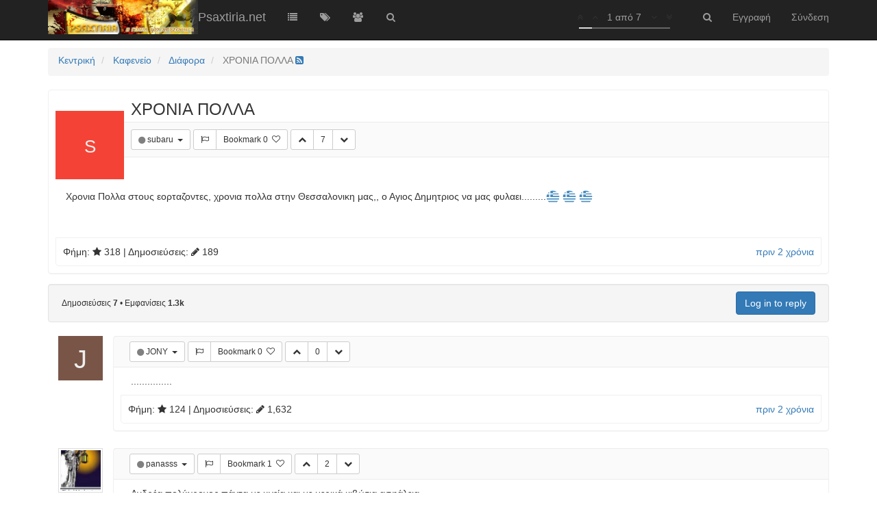

--- FILE ---
content_type: text/html; charset=utf-8
request_url: http://www.psaxtiria.net/topic/17438/%CF%87%CF%81%CE%BF%CE%BD%CE%B9%CE%B1-%CF%80%CE%BF%CE%BB%CE%BB%CE%B1
body_size: 9364
content:
<!DOCTYPE html>
<html lang="el">
<head>
	<title>ΧΡΟΝΙΑ  ΠΟΛΛΑ | Psaxtiria.net</title>
		<meta name="viewport" content="width=device-width, initial-scale=1.0, user-scalable=no" />
	
	<meta name="content-type" content="text/html; charset=UTF-8" />
	
	<meta name="apple-mobile-web-app-capable" content="yes" />
	
	<meta name="mobile-web-app-capable" content="yes" />
	
	<meta property="og:site_name" content="Psaxtiria.net" />
	
	<meta name="keywords" />
	
	<meta name="msapplication-badge" content="frequency=30; polling-uri=http://www.psaxtiria.net/sitemap.xml" />
	
	<meta name="msapplication-square150x150logo" content="/uploads/system/site-logo.png" />
	
	<meta name="title" content="ΧΡΟΝΙΑ  ΠΟΛΛΑ" />
	
	<meta name="description" content="Χρονια  Πολλα  στους  εορταζοντες, χρονια  πολλα  στην  Θεσσαλονικη  μας,, ο  Αγιος  Δημητριος  να  μας  φυλαει.........   " />
	
	<meta property="og:title" content="ΧΡΟΝΙΑ  ΠΟΛΛΑ" />
	
	<meta property="og:description" content="Χρονια  Πολλα  στους  εορταζοντες, χρονια  πολλα  στην  Θεσσαλονικη  μας,, ο  Αγιος  Δημητριος  να  μας  φυλαει.........   " />
	
	<meta property="og:type" content="article" />
	
	<meta property="og:url" content="http://www.psaxtiria.net/topic/17438/χρονια-πολλα" />
	
	<meta property="og:image" content="http://www.psaxtiria.net/uploads/system/site-logo.png" />
	
	<meta property="og:image:url" content="http://www.psaxtiria.net/uploads/system/site-logo.png" />
	
	<meta property="article:published_time" content="2023-10-26T06:31:46.739Z" />
	
	<meta property="article:modified_time" content="2023-12-06T15:08:19.802Z" />
	
	<meta property="article:section" content="Διάφορα" />
	<link rel="stylesheet" type="text/css" href="/stylesheet.css?ff3d87c0-d7fb-45c2-acda-26ff686198d0" />
	
		<link rel="icon" type="image/x-icon" href="/favicon.ico?ff3d87c0-d7fb-45c2-acda-26ff686198d0" />
	
	<link rel="manifest" href="/manifest.json" />
	
	<link rel="stylesheet" href="/plugins/nodebb-plugin-markdown/styles/railscasts.css" />
	
	<link rel="alternate" type="application/rss+xml" href="http://www.psaxtiria.net/topic/17438.rss" />
	
	<link rel="up" href="http://www.psaxtiria.net/category/52/διάφορα" />

	<!--[if lt IE 9]>
  		<script src="//cdnjs.cloudflare.com/ajax/libs/es5-shim/2.3.0/es5-shim.min.js"></script>
  		<script src="//cdnjs.cloudflare.com/ajax/libs/html5shiv/3.7/html5shiv.min.js"></script>
  		<script src="//cdnjs.cloudflare.com/ajax/libs/respond.js/1.4.2/respond.min.js"></script>
  		<script>__lt_ie_9__ = 1;</script>
	<![endif]-->

	<script>
		var RELATIVE_PATH = "";
		var config = JSON.parse('{"relative_path":"","version":"1.1.0","siteTitle":"Psaxtiria.net","browserTitle":"Psaxtiria.net","titleLayout":"&#123;pageTitle&#125; | &#123;browserTitle&#125;","showSiteTitle":true,"minimumTitleLength":"3","maximumTitleLength":"255","minimumPostLength":"8","maximumPostLength":"32767","minimumTagsPerTopic":0,"maximumTagsPerTopic":5,"minimumTagLength":3,"maximumTagLength":15,"hasImageUploadPlugin":false,"useOutgoingLinksPage":false,"allowGuestSearching":false,"allowGuestUserSearching":false,"allowGuestHandles":true,"allowFileUploads":true,"allowTopicsThumbnail":true,"usePagination":true,"disableChat":false,"socketioTransports":["polling","websocket"],"websocketAddress":"","maxReconnectionAttempts":5,"reconnectionDelay":1500,"topicsPerPage":"20","postsPerPage":"20","maximumFileSize":"7000","theme:id":"nodebb-theme-vanilla","theme:src":"","defaultLang":"el","userLang":"el","loggedIn":false,"cache-buster":"ff3d87c0-d7fb-45c2-acda-26ff686198d0","requireEmailConfirmation":false,"topicPostSort":"oldest_to_newest","categoryTopicSort":"oldest_to_newest","csrf_token":"NgmCybPr-gzlb4VscG2OnP2iCIhDPJiq7SCQ","searchEnabled":true,"bootswatchSkin":"default","composer-default":{},"markdown":{"highlight":1,"theme":"railscasts.css"}}');
		var app = {
			template: "topic",
			user: JSON.parse('{"uid":0,"username":"Επισκέπτης","userslug":"","email":"","picture":"","status":"offline","banned":false,"reputation":0,"email:confirmed":false,"isAdmin":false,"isGlobalMod":false}')
		};
	</script>
	<script src="/nodebb.min.js?ff3d87c0-d7fb-45c2-acda-26ff686198d0"></script>
<script>
	require.config({
		baseUrl: "/src/modules",
		waitSeconds: 3,
		urlArgs: "ff3d87c0-d7fb-45c2-acda-26ff686198d0",
		paths: {
			'forum': '../client',
			'admin': '../admin',
			'vendor': '../../vendor',
			'plugins': '../../plugins'
		}
	});
</script>

	
	
	
	
</head>

<body class="page-topic page-topic-17438 page-topic-%cf%87%cf%81%ce%bf%ce%bd%ce%b9%ce%b1-%cf%80%ce%bf%ce%bb%ce%bb%ce%b1">
	<div class="navbar navbar-inverse navbar-fixed-top header" role="navigation" id="header-menu" component="navbar">
		<div class="container">
			<div class="navbar-header">
				<button type="button" class="navbar-toggle" data-toggle="collapse" data-target=".navbar-collapse">
					<span class="icon-bar"></span>
					<span class="icon-bar"></span>
					<span class="icon-bar"></span>
				</button>
				<div>
					<a href="/">
						<img alt="" class=" forum-logo" src="/uploads/system/site-logo.png" />
					</a>
										<a href="/">
						<h1 class="navbar-brand forum-title">Psaxtiria.net</h1>
					</a>

					<div component="navbar/title" class="visible-xs">
						<span></span>
					</div>
				</div>
			</div>

			<div class="navbar-collapse collapse navbar-ex1-collapse" id="nav-dropdown">
								<ul id="main-nav" class="nav navbar-nav pull-left">
															<li class="">
						<a href="/categories" title="Categories" id="">
														<i class="fa fa-fw fa-list"></i>

														<span class="visible-xs-inline">Categories</span>
						</a>
					</li>
									
									
														<li class="">
						<a href="/tags" title="Ετικέτες" id="">
														<i class="fa fa-fw fa-tags"></i>

														<span class="visible-xs-inline">Ετικέτες</span>
						</a>
					</li>
									
									
														<li class="">
						<a href="/groups" title="Groups" id="">
														<i class="fa fa-fw fa-group"></i>

														<span class="visible-xs-inline">Groups</span>
						</a>
					</li>
									
														<li class="">
						<a href="/search" title="Αναζήτηση" id="">
														<i class="fa fa-fw fa-search"></i>

														<span class="visible-xs-inline">Αναζήτηση</span>
						</a>
					</li>
				</ul>

								<ul id="logged-out-menu" class="nav navbar-nav navbar-right pull-right">
										<li>
						<a href="/register">
							<i class="fa fa-pencil visible-xs-inline"></i>
							<span>Εγγραφή</span>
						</a>
					</li>
					<li>
						<a href="/login">
							<i class="fa fa-sign-in visible-xs-inline"></i>
							<span>Σύνδεση</span>
						</a>
					</li>
				</ul>
								<ul class="nav navbar-nav navbar-right">
					<li>
						<form id="search-form" class="navbar-form navbar-right hidden-xs" role="search" method="GET" action="">
							<button id="search-button" type="button" class="btn btn-link"><i class="fa fa-search fa-fw" title="Αναζήτηση"></i></button>
							<div class="hidden" id="search-fields">
								<div class="form-group">
									<input type="text" class="form-control" placeholder="Αναζήτηση" name="query" value="">
									<a href="#"><i class="fa fa-gears fa-fw advanced-search-link"></i></a>
								</div>
								<button type="submit" class="btn btn-default hide">Αναζήτηση</button>
							</div>
						</form>
					</li>
				</ul>

				<ul class="nav navbar-nav navbar-right pull-right">
					<li>
						<a href="#" id="reconnect" class="hide" title="Connection to Psaxtiria.net has been lost, attempting to reconnect...">
							<i class="fa fa-check"></i>
						</a>
					</li>
				</ul>

				<ul class="nav navbar-nav navbar-right pagination-block visible-lg visible-md">
					<li class="dropdown">
						<i class="fa fa-angle-double-up pointer fa-fw pagetop"></i>
						<i class="fa fa-angle-up pointer fa-fw pageup"></i>

						<a href="#" class="dropdown-toggle" data-toggle="dropdown">
							<span class="pagination-text"></span>
						</a>

						<i class="fa fa-angle-down pointer fa-fw pagedown"></i>
						<i class="fa fa-angle-double-down pointer fa-fw pagebottom"></i>

						<div class="progress-container">
							<div class="progress-bar"></div>
						</div>

						<ul class="dropdown-menu" role="menu">
  							<input type="text" class="form-control" id="indexInput" placeholder="Εισαγωγή Σελίδας">
  						</ul>
					</li>
				</ul>

				<div class="header-topic-title hidden-xs">
					<span></span>
				</div>
			</div>

		</div>
	</div>
	<div class="container" id="content" component="content">
	<noscript>
		<div class="alert alert-danger">
			<p>
				Your browser does not seem to support JavaScript. As a result, your viewing experience will be diminished, and you have been placed in <strong>read-only mode</strong>.
			</p>
			<p>
				Please download a browser that supports JavaScript, or enable it if it's disabled (i.e. NoScript).
			</p>
		</div>
	</noscript><div class="topic">
<ol class="breadcrumb">
		<li itemscope="itemscope" itemtype="http://data-vocabulary.org/Breadcrumb" >
		<a href="/" itemprop="url">
			<span itemprop="title">
				Κεντρική
				
			</span>
		</a>
	</li>
	<li itemscope="itemscope" itemtype="http://data-vocabulary.org/Breadcrumb" >
		<a href="/category/25/καφενείο" itemprop="url">
			<span itemprop="title">
				Καφενείο
				
			</span>
		</a>
	</li>
	<li itemscope="itemscope" itemtype="http://data-vocabulary.org/Breadcrumb" >
		<a href="/category/52/διάφορα" itemprop="url">
			<span itemprop="title">
				Διάφορα
				
			</span>
		</a>
	</li>
	<li component="breadcrumb/current" itemscope="itemscope" itemtype="http://data-vocabulary.org/Breadcrumb" class="active">
		
			<span itemprop="title">
				ΧΡΟΝΙΑ  ΠΟΛΛΑ
												<a target="_blank" href="/topic/17438.rss"><i class="fa fa-rss-square"></i></a>
			</span>
		
	</li>
</ol>


	<div component="topic/deleted/message" class="alert alert-warning hidden">Το θέμα αυτό έχει διαγραφεί. Μόνο οι χρήστες με δικαιώματα διαχειριστή θεμάτων μπορούν να το δουν.</div>

	<ul component="topic" id="post-container" class="posts" data-tid="17438" data-cid="52">
					<li component="post" class="post-row "data-index="0" data-pid="346344" data-uid="3332" data-timestamp="1698301906762" data-username="subaru" data-userslug="subaru" itemscope itemtype="http://schema.org/Comment">
				<a component="post/anchor" data-index="0" name="0"></a>

				<meta itemprop="datePublished" content="">
				<meta itemprop="dateModified" content="">

				<div class="col-md-1 profile-image-block hidden-xs hidden-sm sub-post">
					<a href="/user/subaru">
												<div class="user-icon" style="background-color: #f44336;">S</div>
						
					</a>



				</div>

				<div class="col-md-11 panel panel-default post-block topic-item">

					<a class="main-post avatar" href="/user/subaru">
												<div class="user-icon" style="background-color: #f44336;">S</div>
					</a>
					<h3 class="main-post">
						<p component="post/header" class="topic-title" itemprop="name"><i class="fa fa-thumb-tack hidden"></i> <i class="fa fa-lock hidden"></i> <span component="topic/title">ΧΡΟΝΙΑ  ΠΟΛΛΑ</span></p>
					</h3>

					<div class="topic-buttons">

						<div class="btn-group">

							<button class="btn btn-sm btn-default dropdown-toggle" data-toggle="dropdown" type="button" title="Δημοσιεύτηκε από τον/την subaru">
								<i component="user/status" class="fa fa-circle status offline" title="Εκτός Σύνδεσης"></i>
								<span class="visible-xs-inline">
																		<div class="user-icon" style="background-color: #f44336;">S</div>
								</span>
								<span href="/user/subaru" itemprop="author" data-username="subaru" data-uid="3332">subaru&nbsp;</span>
								<span class="caret"></span>
							</button>

						    <ul class="dropdown-menu">
								<li><a href="/user/subaru"><i class="fa fa-user"></i> Προφίλ</a></li>
								
						    </ul>
						</div>


						<div class="btn-group">
														<button component="post/flag" class="btn btn-sm btn-default" type="button" title="Επισήμανση αυτής της δημοσίευσης για συντονισμό"><i class="fa fa-flag-o"></i></button>
							<button component="post/favourite" data-favourited="false" class="favourite favourite-tooltip btn btn-sm btn-default " type="button">
								<span class="favourite-text">Bookmark</span>
								<span component="post/favourite-count" class="favouriteCount" data-favourites="0">0</span>&nbsp;

								<i component="post/favourite/on" class="fa fa-heart hidden"></i>
								<i component="post/favourite/off" class="fa fa-heart-o "></i>
							</button>
						</div>

												<div class="btn-group">
							<button component="post/upvote" class="upvote btn btn-sm btn-default ">
								<i class="fa fa-chevron-up"></i>
							</button>
							<button component="post/vote-count" class="votes btn btn-sm btn-default" data-votes="7">7</button>
														<button component="post/downvote" class="downvote btn btn-sm btn-default ">
								<i class="fa fa-chevron-down"></i>
							</button>
						</div>

						

<div class="pull-right">
	<div component="post/tools" class="dropdown moderator-tools hidden">
		<button title="Εργαλεία" class="btn btn-sm btn-default" data-toggle="dropdown" href="#"><i class="fa fa-gear"></i></button>
		<ul class="dropdown-menu dropdown-menu-right" role="menu"></ul>
	</div>
</div>
					</div>

					<div component="post/content" class="post-content" itemprop="text"><p>Χρονια  Πολλα  στους  εορταζοντες, χρονια  πολλα  στην  Θεσσαλονικη  μας,, ο  Αγιος  Δημητριος  να  μας  φυλαει.........<img src="http://www.psaxtiria.net/plugins/nodebb-plugin-emoji-one/static/images/1f1ec-1f1f7.svg" class="not-responsive emoji emoji-parsed" data-set-id="emoji-one" data-emoji-id="flag_gr" alt=":flag_gr:" title="flag_gr" /> <img src="http://www.psaxtiria.net/plugins/nodebb-plugin-emoji-one/static/images/1f1ec-1f1f7.svg" class="not-responsive emoji emoji-parsed" data-set-id="emoji-one" data-emoji-id="flag_gr" alt=":flag_gr:" title="flag_gr" /> <img src="http://www.psaxtiria.net/plugins/nodebb-plugin-emoji-one/static/images/1f1ec-1f1f7.svg" class="not-responsive emoji emoji-parsed" data-set-id="emoji-one" data-emoji-id="flag_gr" alt=":flag_gr:" title="flag_gr" /></p>
</div>
					

					<div class="post-info">
						<span class="pull-right">
							<a class="permalink" href="/post/346344"><span class="timeago" title="2023-10-26T06:31:46.762Z"></span></a>

							<span component="post/editor" class=" hidden">| <strong><a href="/user">last edited by </a></strong> <span class="timeago" title=""></span></span>
						</span>
						<span class="pull-left">
							Φήμη: <i class='fa fa-star'></i> <span component="user/reputation" data-reputation="318" data-uid="3332" class='formatted-number reputation'>318</span>&nbsp;|&nbsp;Δημοσιεύσεις: <i class='fa fa-pencil'></i> <span class='formatted-number' component="user/postcount" data-uid="3332" data-postcount="189">189</span>
							
						</span>
						<div style="clear:both;"></div>
					</div>
				</div>
				<div style="clear:both;"></div>
								<div class="post-bar-placeholder"></div>
			</li>
				<li component="post" class="post-row "data-index="1" data-pid="346378" data-uid="2929" data-timestamp="1698487332037" data-username="JONY" data-userslug="jony" itemscope itemtype="http://schema.org/Comment">
				<a component="post/anchor" data-index="1" name="1"></a>

				<meta itemprop="datePublished" content="">
				<meta itemprop="dateModified" content="">

				<div class="col-md-1 profile-image-block hidden-xs hidden-sm sub-post">
					<a href="/user/jony">
												<div class="user-icon" style="background-color: #795548;">J</div>
						
					</a>



				</div>

				<div class="col-md-11 panel panel-default post-block topic-item">

					<a class="main-post avatar" href="/user/jony">
												<div class="user-icon" style="background-color: #795548;">J</div>
					</a>
					<h3 class="main-post">
						<p component="post/header" class="topic-title" itemprop="name"><i class="fa fa-thumb-tack hidden"></i> <i class="fa fa-lock hidden"></i> <span component="topic/title">ΧΡΟΝΙΑ  ΠΟΛΛΑ</span></p>
					</h3>

					<div class="topic-buttons">

						<div class="btn-group">

							<button class="btn btn-sm btn-default dropdown-toggle" data-toggle="dropdown" type="button" title="Δημοσιεύτηκε από τον/την JONY">
								<i component="user/status" class="fa fa-circle status offline" title="Εκτός Σύνδεσης"></i>
								<span class="visible-xs-inline">
																		<div class="user-icon" style="background-color: #795548;">J</div>
								</span>
								<span href="/user/jony" itemprop="author" data-username="JONY" data-uid="2929">JONY&nbsp;</span>
								<span class="caret"></span>
							</button>

						    <ul class="dropdown-menu">
								<li><a href="/user/jony"><i class="fa fa-user"></i> Προφίλ</a></li>
								
						    </ul>
						</div>


						<div class="btn-group">
														<button component="post/flag" class="btn btn-sm btn-default" type="button" title="Επισήμανση αυτής της δημοσίευσης για συντονισμό"><i class="fa fa-flag-o"></i></button>
							<button component="post/favourite" data-favourited="false" class="favourite favourite-tooltip btn btn-sm btn-default " type="button">
								<span class="favourite-text">Bookmark</span>
								<span component="post/favourite-count" class="favouriteCount" data-favourites="0">0</span>&nbsp;

								<i component="post/favourite/on" class="fa fa-heart hidden"></i>
								<i component="post/favourite/off" class="fa fa-heart-o "></i>
							</button>
						</div>

												<div class="btn-group">
							<button component="post/upvote" class="upvote btn btn-sm btn-default ">
								<i class="fa fa-chevron-up"></i>
							</button>
							<button component="post/vote-count" class="votes btn btn-sm btn-default" data-votes="0">0</button>
														<button component="post/downvote" class="downvote btn btn-sm btn-default ">
								<i class="fa fa-chevron-down"></i>
							</button>
						</div>

						

<div class="pull-right">
	<div component="post/tools" class="dropdown moderator-tools hidden">
		<button title="Εργαλεία" class="btn btn-sm btn-default" data-toggle="dropdown" href="#"><i class="fa fa-gear"></i></button>
		<ul class="dropdown-menu dropdown-menu-right" role="menu"></ul>
	</div>
</div>
					</div>

					<div component="post/content" class="post-content" itemprop="text"><p>...............</p>
</div>
					

					<div class="post-info">
						<span class="pull-right">
							<a class="permalink" href="/post/346378"><span class="timeago" title="2023-10-28T10:02:12.037Z"></span></a>

							<span component="post/editor" class=" hidden">| <strong><a href="/user">last edited by </a></strong> <span class="timeago" title=""></span></span>
						</span>
						<span class="pull-left">
							Φήμη: <i class='fa fa-star'></i> <span component="user/reputation" data-reputation="124" data-uid="2929" class='formatted-number reputation'>124</span>&nbsp;|&nbsp;Δημοσιεύσεις: <i class='fa fa-pencil'></i> <span class='formatted-number' component="user/postcount" data-uid="2929" data-postcount="1632">1632</span>
							
						</span>
						<div style="clear:both;"></div>
					</div>
				</div>
				<div style="clear:both;"></div>
				
			</li>
				<li component="post" class="post-row "data-index="2" data-pid="346691" data-uid="94" data-timestamp="1701362755792" data-username="panasss" data-userslug="panasss" itemscope itemtype="http://schema.org/Comment">
				<a component="post/anchor" data-index="2" name="2"></a>

				<meta itemprop="datePublished" content="">
				<meta itemprop="dateModified" content="">

				<div class="col-md-1 profile-image-block hidden-xs hidden-sm sub-post">
					<a href="/user/panasss">
												<img itemprop="image" component="user/picture" data-uid="94" src="/uploads/profile/94-profileimg.jpg" align="left" class="img-thumbnail" />
						
					</a>

<a href="/groups/global-moderators"><small class="label group-label inline-block" style="background-color: #000000;">Global Moderator</small></a>

				</div>

				<div class="col-md-11 panel panel-default post-block topic-item">

					<a class="main-post avatar" href="/user/panasss">
												<img itemprop="image" component="user/picture" data-uid="94" src="/uploads/profile/94-profileimg.jpg" align="left" class="img-thumbnail" />
					</a>
					<h3 class="main-post">
						<p component="post/header" class="topic-title" itemprop="name"><i class="fa fa-thumb-tack hidden"></i> <i class="fa fa-lock hidden"></i> <span component="topic/title">ΧΡΟΝΙΑ  ΠΟΛΛΑ</span></p>
					</h3>

					<div class="topic-buttons">

						<div class="btn-group">

							<button class="btn btn-sm btn-default dropdown-toggle" data-toggle="dropdown" type="button" title="Δημοσιεύτηκε από τον/την panasss">
								<i component="user/status" class="fa fa-circle status offline" title="Εκτός Σύνδεσης"></i>
								<span class="visible-xs-inline">
																		<img class="" component="user/picture" data-uid="94" src="/uploads/profile/94-profileimg.jpg" width=18 height=18 />
								</span>
								<span href="/user/panasss" itemprop="author" data-username="panasss" data-uid="94">panasss&nbsp;</span>
								<span class="caret"></span>
							</button>

						    <ul class="dropdown-menu">
								<li><a href="/user/panasss"><i class="fa fa-user"></i> Προφίλ</a></li>
								
						    </ul>
						</div>


						<div class="btn-group">
														<button component="post/flag" class="btn btn-sm btn-default" type="button" title="Επισήμανση αυτής της δημοσίευσης για συντονισμό"><i class="fa fa-flag-o"></i></button>
							<button component="post/favourite" data-favourited="false" class="favourite favourite-tooltip btn btn-sm btn-default " type="button">
								<span class="favourite-text">Bookmark</span>
								<span component="post/favourite-count" class="favouriteCount" data-favourites="1">1</span>&nbsp;

								<i component="post/favourite/on" class="fa fa-heart hidden"></i>
								<i component="post/favourite/off" class="fa fa-heart-o "></i>
							</button>
						</div>

												<div class="btn-group">
							<button component="post/upvote" class="upvote btn btn-sm btn-default ">
								<i class="fa fa-chevron-up"></i>
							</button>
							<button component="post/vote-count" class="votes btn btn-sm btn-default" data-votes="2">2</button>
														<button component="post/downvote" class="downvote btn btn-sm btn-default ">
								<i class="fa fa-chevron-down"></i>
							</button>
						</div>

						

<div class="pull-right">
	<div component="post/tools" class="dropdown moderator-tools hidden">
		<button title="Εργαλεία" class="btn btn-sm btn-default" data-toggle="dropdown" href="#"><i class="fa fa-gear"></i></button>
		<ul class="dropdown-menu dropdown-menu-right" role="menu"></ul>
	</div>
</div>
					</div>

					<div component="post/content" class="post-content" itemprop="text"><p>Ανδρέα πολύχρονος πάντα με υγεία και με μερικά κιβώτια ασφάλεια<br />
για να καλό περνάς στα γεράματα</p>
</div>
										<div class="post-signature"><p>Όταν είσαι γεννημένος να στηρίζεσαι σε δεκανίκια<br />
Πάντα με δανεικές υπογραφές θα υπογράφεις!!!</p>
</div>

					<div class="post-info">
						<span class="pull-right">
							<a class="permalink" href="/post/346691"><span class="timeago" title="2023-11-30T16:45:55.792Z"></span></a>

							<span component="post/editor" class=" hidden">| <strong><a href="/user">last edited by </a></strong> <span class="timeago" title=""></span></span>
						</span>
						<span class="pull-left">
							Φήμη: <i class='fa fa-star'></i> <span component="user/reputation" data-reputation="4160" data-uid="94" class='formatted-number reputation'>4160</span>&nbsp;|&nbsp;Δημοσιεύσεις: <i class='fa fa-pencil'></i> <span class='formatted-number' component="user/postcount" data-uid="94" data-postcount="9483">9483</span>
							
						</span>
						<div style="clear:both;"></div>
					</div>
				</div>
				<div style="clear:both;"></div>
				
			</li>
				<li component="post" class="post-row "data-index="3" data-pid="346693" data-uid="11" data-timestamp="1701363875155" data-username="fisher" data-userslug="fisher" itemscope itemtype="http://schema.org/Comment">
				<a component="post/anchor" data-index="3" name="3"></a>

				<meta itemprop="datePublished" content="">
				<meta itemprop="dateModified" content="">

				<div class="col-md-1 profile-image-block hidden-xs hidden-sm sub-post">
					<a href="/user/fisher">
												<img itemprop="image" component="user/picture" data-uid="11" src="/uploads/_imported_profiles/avatar21_3.gif" align="left" class="img-thumbnail" />
						
					</a>



				</div>

				<div class="col-md-11 panel panel-default post-block topic-item">

					<a class="main-post avatar" href="/user/fisher">
												<img itemprop="image" component="user/picture" data-uid="11" src="/uploads/_imported_profiles/avatar21_3.gif" align="left" class="img-thumbnail" />
					</a>
					<h3 class="main-post">
						<p component="post/header" class="topic-title" itemprop="name"><i class="fa fa-thumb-tack hidden"></i> <i class="fa fa-lock hidden"></i> <span component="topic/title">ΧΡΟΝΙΑ  ΠΟΛΛΑ</span></p>
					</h3>

					<div class="topic-buttons">

						<div class="btn-group">

							<button class="btn btn-sm btn-default dropdown-toggle" data-toggle="dropdown" type="button" title="Δημοσιεύτηκε από τον/την fisher">
								<i component="user/status" class="fa fa-circle status offline" title="Εκτός Σύνδεσης"></i>
								<span class="visible-xs-inline">
																		<img class="" component="user/picture" data-uid="11" src="/uploads/_imported_profiles/avatar21_3.gif" width=18 height=18 />
								</span>
								<span href="/user/fisher" itemprop="author" data-username="fisher" data-uid="11">fisher&nbsp;</span>
								<span class="caret"></span>
							</button>

						    <ul class="dropdown-menu">
								<li><a href="/user/fisher"><i class="fa fa-user"></i> Προφίλ</a></li>
								
						    </ul>
						</div>


						<div class="btn-group">
														<button component="post/flag" class="btn btn-sm btn-default" type="button" title="Επισήμανση αυτής της δημοσίευσης για συντονισμό"><i class="fa fa-flag-o"></i></button>
							<button component="post/favourite" data-favourited="false" class="favourite favourite-tooltip btn btn-sm btn-default " type="button">
								<span class="favourite-text">Bookmark</span>
								<span component="post/favourite-count" class="favouriteCount" data-favourites="1">1</span>&nbsp;

								<i component="post/favourite/on" class="fa fa-heart hidden"></i>
								<i component="post/favourite/off" class="fa fa-heart-o "></i>
							</button>
						</div>

												<div class="btn-group">
							<button component="post/upvote" class="upvote btn btn-sm btn-default ">
								<i class="fa fa-chevron-up"></i>
							</button>
							<button component="post/vote-count" class="votes btn btn-sm btn-default" data-votes="3">3</button>
														<button component="post/downvote" class="downvote btn btn-sm btn-default ">
								<i class="fa fa-chevron-down"></i>
							</button>
						</div>

						

<div class="pull-right">
	<div component="post/tools" class="dropdown moderator-tools hidden">
		<button title="Εργαλεία" class="btn btn-sm btn-default" data-toggle="dropdown" href="#"><i class="fa fa-gear"></i></button>
		<ul class="dropdown-menu dropdown-menu-right" role="menu"></ul>
	</div>
</div>
					</div>

					<div component="post/content" class="post-content" itemprop="text"><p>Χρονια πολλα στους εορταζοντες!</p>
</div>
										<div class="post-signature"><p>Mark Twain — ‘Never argue with stupid people, they will drag you down to their level and then beat you with experience.’</p>
</div>

					<div class="post-info">
						<span class="pull-right">
							<a class="permalink" href="/post/346693"><span class="timeago" title="2023-11-30T17:04:35.155Z"></span></a>

							<span component="post/editor" class=" hidden">| <strong><a href="/user">last edited by </a></strong> <span class="timeago" title=""></span></span>
						</span>
						<span class="pull-left">
							Φήμη: <i class='fa fa-star'></i> <span component="user/reputation" data-reputation="714" data-uid="11" class='formatted-number reputation'>714</span>&nbsp;|&nbsp;Δημοσιεύσεις: <i class='fa fa-pencil'></i> <span class='formatted-number' component="user/postcount" data-uid="11" data-postcount="907">907</span>
							
						</span>
						<div style="clear:both;"></div>
					</div>
				</div>
				<div style="clear:both;"></div>
				
			</li>
				<li component="post" class="post-row "data-index="4" data-pid="346780" data-uid="94" data-timestamp="1701866131099" data-username="panasss" data-userslug="panasss" itemscope itemtype="http://schema.org/Comment">
				<a component="post/anchor" data-index="4" name="4"></a>

				<meta itemprop="datePublished" content="">
				<meta itemprop="dateModified" content="">

				<div class="col-md-1 profile-image-block hidden-xs hidden-sm sub-post">
					<a href="/user/panasss">
												<img itemprop="image" component="user/picture" data-uid="94" src="/uploads/profile/94-profileimg.jpg" align="left" class="img-thumbnail" />
						
					</a>

<a href="/groups/global-moderators"><small class="label group-label inline-block" style="background-color: #000000;">Global Moderator</small></a>

				</div>

				<div class="col-md-11 panel panel-default post-block topic-item">

					<a class="main-post avatar" href="/user/panasss">
												<img itemprop="image" component="user/picture" data-uid="94" src="/uploads/profile/94-profileimg.jpg" align="left" class="img-thumbnail" />
					</a>
					<h3 class="main-post">
						<p component="post/header" class="topic-title" itemprop="name"><i class="fa fa-thumb-tack hidden"></i> <i class="fa fa-lock hidden"></i> <span component="topic/title">ΧΡΟΝΙΑ  ΠΟΛΛΑ</span></p>
					</h3>

					<div class="topic-buttons">

						<div class="btn-group">

							<button class="btn btn-sm btn-default dropdown-toggle" data-toggle="dropdown" type="button" title="Δημοσιεύτηκε από τον/την panasss">
								<i component="user/status" class="fa fa-circle status offline" title="Εκτός Σύνδεσης"></i>
								<span class="visible-xs-inline">
																		<img class="" component="user/picture" data-uid="94" src="/uploads/profile/94-profileimg.jpg" width=18 height=18 />
								</span>
								<span href="/user/panasss" itemprop="author" data-username="panasss" data-uid="94">panasss&nbsp;</span>
								<span class="caret"></span>
							</button>

						    <ul class="dropdown-menu">
								<li><a href="/user/panasss"><i class="fa fa-user"></i> Προφίλ</a></li>
								
						    </ul>
						</div>


						<div class="btn-group">
														<button component="post/flag" class="btn btn-sm btn-default" type="button" title="Επισήμανση αυτής της δημοσίευσης για συντονισμό"><i class="fa fa-flag-o"></i></button>
							<button component="post/favourite" data-favourited="false" class="favourite favourite-tooltip btn btn-sm btn-default " type="button">
								<span class="favourite-text">Bookmark</span>
								<span component="post/favourite-count" class="favouriteCount" data-favourites="0">0</span>&nbsp;

								<i component="post/favourite/on" class="fa fa-heart hidden"></i>
								<i component="post/favourite/off" class="fa fa-heart-o "></i>
							</button>
						</div>

												<div class="btn-group">
							<button component="post/upvote" class="upvote btn btn-sm btn-default ">
								<i class="fa fa-chevron-up"></i>
							</button>
							<button component="post/vote-count" class="votes btn btn-sm btn-default" data-votes="1">1</button>
														<button component="post/downvote" class="downvote btn btn-sm btn-default ">
								<i class="fa fa-chevron-down"></i>
							</button>
						</div>

						

<div class="pull-right">
	<div component="post/tools" class="dropdown moderator-tools hidden">
		<button title="Εργαλεία" class="btn btn-sm btn-default" data-toggle="dropdown" href="#"><i class="fa fa-gear"></i></button>
		<ul class="dropdown-menu dropdown-menu-right" role="menu"></ul>
	</div>
</div>
					</div>

					<div component="post/content" class="post-content" itemprop="text"><p>Νίκη και Νίκο<br />
Χρόνια  πολλά σε όλους τους θαλασσομάχους της ζωής <img src="http://www.psaxtiria.net/plugins/nodebb-plugin-emoji-one/static/images/2757.svg" class="not-responsive emoji emoji-parsed" data-set-id="emoji-one" data-emoji-id="exclamation" alt="!!!" title="!!!" /></p>
</div>
										<div class="post-signature"><p>Όταν είσαι γεννημένος να στηρίζεσαι σε δεκανίκια<br />
Πάντα με δανεικές υπογραφές θα υπογράφεις!!!</p>
</div>

					<div class="post-info">
						<span class="pull-right">
							<a class="permalink" href="/post/346780"><span class="timeago" title="2023-12-06T12:35:31.099Z"></span></a>

							<span component="post/editor" class=" hidden">| <strong><a href="/user">last edited by </a></strong> <span class="timeago" title=""></span></span>
						</span>
						<span class="pull-left">
							Φήμη: <i class='fa fa-star'></i> <span component="user/reputation" data-reputation="4160" data-uid="94" class='formatted-number reputation'>4160</span>&nbsp;|&nbsp;Δημοσιεύσεις: <i class='fa fa-pencil'></i> <span class='formatted-number' component="user/postcount" data-uid="94" data-postcount="9483">9483</span>
							
						</span>
						<div style="clear:both;"></div>
					</div>
				</div>
				<div style="clear:both;"></div>
				
			</li>
				<li component="post" class="post-row "data-index="5" data-pid="346784" data-uid="3332" data-timestamp="1701874824537" data-username="subaru" data-userslug="subaru" itemscope itemtype="http://schema.org/Comment">
				<a component="post/anchor" data-index="5" name="5"></a>

				<meta itemprop="datePublished" content="">
				<meta itemprop="dateModified" content="">

				<div class="col-md-1 profile-image-block hidden-xs hidden-sm sub-post">
					<a href="/user/subaru">
												<div class="user-icon" style="background-color: #f44336;">S</div>
						
					</a>



				</div>

				<div class="col-md-11 panel panel-default post-block topic-item">

					<a class="main-post avatar" href="/user/subaru">
												<div class="user-icon" style="background-color: #f44336;">S</div>
					</a>
					<h3 class="main-post">
						<p component="post/header" class="topic-title" itemprop="name"><i class="fa fa-thumb-tack hidden"></i> <i class="fa fa-lock hidden"></i> <span component="topic/title">ΧΡΟΝΙΑ  ΠΟΛΛΑ</span></p>
					</h3>

					<div class="topic-buttons">

						<div class="btn-group">

							<button class="btn btn-sm btn-default dropdown-toggle" data-toggle="dropdown" type="button" title="Δημοσιεύτηκε από τον/την subaru">
								<i component="user/status" class="fa fa-circle status offline" title="Εκτός Σύνδεσης"></i>
								<span class="visible-xs-inline">
																		<div class="user-icon" style="background-color: #f44336;">S</div>
								</span>
								<span href="/user/subaru" itemprop="author" data-username="subaru" data-uid="3332">subaru&nbsp;</span>
								<span class="caret"></span>
							</button>

						    <ul class="dropdown-menu">
								<li><a href="/user/subaru"><i class="fa fa-user"></i> Προφίλ</a></li>
								
						    </ul>
						</div>


						<div class="btn-group">
														<button component="post/flag" class="btn btn-sm btn-default" type="button" title="Επισήμανση αυτής της δημοσίευσης για συντονισμό"><i class="fa fa-flag-o"></i></button>
							<button component="post/favourite" data-favourited="false" class="favourite favourite-tooltip btn btn-sm btn-default " type="button">
								<span class="favourite-text">Bookmark</span>
								<span component="post/favourite-count" class="favouriteCount" data-favourites="0">0</span>&nbsp;

								<i component="post/favourite/on" class="fa fa-heart hidden"></i>
								<i component="post/favourite/off" class="fa fa-heart-o "></i>
							</button>
						</div>

												<div class="btn-group">
							<button component="post/upvote" class="upvote btn btn-sm btn-default ">
								<i class="fa fa-chevron-up"></i>
							</button>
							<button component="post/vote-count" class="votes btn btn-sm btn-default" data-votes="2">2</button>
														<button component="post/downvote" class="downvote btn btn-sm btn-default ">
								<i class="fa fa-chevron-down"></i>
							</button>
						</div>

						

<div class="pull-right">
	<div component="post/tools" class="dropdown moderator-tools hidden">
		<button title="Εργαλεία" class="btn btn-sm btn-default" data-toggle="dropdown" href="#"><i class="fa fa-gear"></i></button>
		<ul class="dropdown-menu dropdown-menu-right" role="menu"></ul>
	</div>
</div>
					</div>

					<div component="post/content" class="post-content" itemprop="text"><p>Χρνια  πολλα  στους  εορταζοντες, στους  ναυτικους  μας  και  στο  Πολεμικο  Ναυτικο  και  στο  Λιμενικο.    <img src="http://www.psaxtiria.net/plugins/nodebb-plugin-emoji-one/static/images/1f1ec-1f1f7.svg" class="not-responsive emoji emoji-parsed" data-set-id="emoji-one" data-emoji-id="flag_gr" alt=":flag_gr:" title="flag_gr" /> <img src="http://www.psaxtiria.net/plugins/nodebb-plugin-emoji-one/static/images/1f1ec-1f1f7.svg" class="not-responsive emoji emoji-parsed" data-set-id="emoji-one" data-emoji-id="flag_gr" alt=":flag_gr:" title="flag_gr" />  <img src="http://www.psaxtiria.net/plugins/nodebb-plugin-emoji-one/static/images/1f1ec-1f1f7.svg" class="not-responsive emoji emoji-parsed" data-set-id="emoji-one" data-emoji-id="flag_gr" alt=":flag_gr:" title="flag_gr" /> :<img src="http://www.psaxtiria.net/plugins/nodebb-plugin-emoji-one/static/images/1f6a3.svg" class="not-responsive emoji emoji-parsed" data-set-id="emoji-one" data-emoji-id="rowboat" alt=":rowboat:" title="rowboat" /> :<img src="http://www.psaxtiria.net/plugins/nodebb-plugin-emoji-one/static/images/1f339.svg" class="not-responsive emoji emoji-parsed" data-set-id="emoji-one" data-emoji-id="rose" alt=":rose:" title="rose" /></p>
</div>
					

					<div class="post-info">
						<span class="pull-right">
							<a class="permalink" href="/post/346784"><span class="timeago" title="2023-12-06T15:00:24.537Z"></span></a>

							<span component="post/editor" class=" hidden">| <strong><a href="/user">last edited by </a></strong> <span class="timeago" title=""></span></span>
						</span>
						<span class="pull-left">
							Φήμη: <i class='fa fa-star'></i> <span component="user/reputation" data-reputation="318" data-uid="3332" class='formatted-number reputation'>318</span>&nbsp;|&nbsp;Δημοσιεύσεις: <i class='fa fa-pencil'></i> <span class='formatted-number' component="user/postcount" data-uid="3332" data-postcount="189">189</span>
							
						</span>
						<div style="clear:both;"></div>
					</div>
				</div>
				<div style="clear:both;"></div>
				
			</li>
				<li component="post" class="post-row "data-index="6" data-pid="346785" data-uid="4136" data-timestamp="1701875299802" data-username="ntinos r" data-userslug="ntinos-r" itemscope itemtype="http://schema.org/Comment">
				<a component="post/anchor" data-index="6" name="6"></a>

				<meta itemprop="datePublished" content="">
				<meta itemprop="dateModified" content="">

				<div class="col-md-1 profile-image-block hidden-xs hidden-sm sub-post">
					<a href="/user/ntinos-r">
												<img itemprop="image" component="user/picture" data-uid="4136" src="/uploads/profile/4136-profileimg.jpg" align="left" class="img-thumbnail" />
						
					</a>



				</div>

				<div class="col-md-11 panel panel-default post-block topic-item">

					<a class="main-post avatar" href="/user/ntinos-r">
												<img itemprop="image" component="user/picture" data-uid="4136" src="/uploads/profile/4136-profileimg.jpg" align="left" class="img-thumbnail" />
					</a>
					<h3 class="main-post">
						<p component="post/header" class="topic-title" itemprop="name"><i class="fa fa-thumb-tack hidden"></i> <i class="fa fa-lock hidden"></i> <span component="topic/title">ΧΡΟΝΙΑ  ΠΟΛΛΑ</span></p>
					</h3>

					<div class="topic-buttons">

						<div class="btn-group">

							<button class="btn btn-sm btn-default dropdown-toggle" data-toggle="dropdown" type="button" title="Δημοσιεύτηκε από τον/την ntinos r">
								<i component="user/status" class="fa fa-circle status offline" title="Εκτός Σύνδεσης"></i>
								<span class="visible-xs-inline">
																		<img class="" component="user/picture" data-uid="4136" src="/uploads/profile/4136-profileimg.jpg" width=18 height=18 />
								</span>
								<span href="/user/ntinos-r" itemprop="author" data-username="ntinos r" data-uid="4136">ntinos r&nbsp;</span>
								<span class="caret"></span>
							</button>

						    <ul class="dropdown-menu">
								<li><a href="/user/ntinos-r"><i class="fa fa-user"></i> Προφίλ</a></li>
								
						    </ul>
						</div>


						<div class="btn-group">
														<button component="post/flag" class="btn btn-sm btn-default" type="button" title="Επισήμανση αυτής της δημοσίευσης για συντονισμό"><i class="fa fa-flag-o"></i></button>
							<button component="post/favourite" data-favourited="false" class="favourite favourite-tooltip btn btn-sm btn-default " type="button">
								<span class="favourite-text">Bookmark</span>
								<span component="post/favourite-count" class="favouriteCount" data-favourites="0">0</span>&nbsp;

								<i component="post/favourite/on" class="fa fa-heart hidden"></i>
								<i component="post/favourite/off" class="fa fa-heart-o "></i>
							</button>
						</div>

												<div class="btn-group">
							<button component="post/upvote" class="upvote btn btn-sm btn-default ">
								<i class="fa fa-chevron-up"></i>
							</button>
							<button component="post/vote-count" class="votes btn btn-sm btn-default" data-votes="1">1</button>
														<button component="post/downvote" class="downvote btn btn-sm btn-default ">
								<i class="fa fa-chevron-down"></i>
							</button>
						</div>

						

<div class="pull-right">
	<div component="post/tools" class="dropdown moderator-tools hidden">
		<button title="Εργαλεία" class="btn btn-sm btn-default" data-toggle="dropdown" href="#"><i class="fa fa-gear"></i></button>
		<ul class="dropdown-menu dropdown-menu-right" role="menu"></ul>
	</div>
</div>
					</div>

					<div component="post/content" class="post-content" itemprop="text"><p>Χρόνια πολλά στους εορτάζοντες...υγεια αγαπη ευτυχια και τύχη ευχομαι...να είστε όλοι καλά...</p>
</div>
										<div class="post-signature"><p>Όταν όλα φαίνονται ότι είναι εναντίον σου, να θυμάσαι ότι το αεροπλάνο απογειώνεται με αντίθετο άνεμο.</p>
</div>

					<div class="post-info">
						<span class="pull-right">
							<a class="permalink" href="/post/346785"><span class="timeago" title="2023-12-06T15:08:19.802Z"></span></a>

							<span component="post/editor" class=" hidden">| <strong><a href="/user">last edited by </a></strong> <span class="timeago" title=""></span></span>
						</span>
						<span class="pull-left">
							Φήμη: <i class='fa fa-star'></i> <span component="user/reputation" data-reputation="119" data-uid="4136" class='formatted-number reputation'>119</span>&nbsp;|&nbsp;Δημοσιεύσεις: <i class='fa fa-pencil'></i> <span class='formatted-number' component="user/postcount" data-uid="4136" data-postcount="368">368</span>
							
						</span>
						<div style="clear:both;"></div>
					</div>
				</div>
				<div style="clear:both;"></div>
				
			</li>
	</ul>

	<div class="well col-md-11 col-xs-12 pull-right post-bar">
<div class="inline-block">

	<span class="tags">
	
	</span>

	

	<small class="topic-stats">
		<span>Δημοσιεύσεις</span>
		<strong><span component="topic/post-count" class="human-readable-number" title="7">7</span></strong> &bull;
		<span>Εμφανίσεις</span>
		<strong><span class="human-readable-number" title="1311">1311</span></strong>
	</small>
	<span class="browsing-users hidden">
		&bull;
		<small><span>περιηγούνται</span></small>
		<div component="topic/browsing/list" class="thread_active_users active-users inline-block"></div>
		<small class="hidden">
			<i class="fa fa-users"></i> <span component="topic/browsing/count" class="user-count"></span>
		</small>
	</span>
</div>

<div class="topic-main-buttons pull-right inline-block">
	<div class="loading-indicator" done="0" style="display:none;">
		<span class="hidden-xs">Φόρτωση περισσότερων δημοσιεύσεων</span> <i class="fa fa-refresh fa-spin"></i>
	</div>

<div component="topic/reply/container" class="btn-group action-bar hidden">
	<button class="btn btn-primary" component="topic/reply">Απάντηση</button>
	<button type="button" class="btn btn-info dropdown-toggle" data-toggle="dropdown">
		<span class="caret"></span>
	</button>
	<ul class="dropdown-menu pull-right" role="menu">
		<li><a href="#" component="topic/reply-as-topic">Reply as topic</a></li>
	</ul>
</div>

<a href="/login" class="btn btn-primary">Log in to reply</a>




	






</div>
<div style="clear:both;"></div>
	</div>

	<div component="pagination" class="text-center pagination-container hidden">
	<ul class="pagination">
		<li class="previous pull-left disabled">
			<a href="?" data-page="1"><i class="fa fa-chevron-left"></i> </a>
		</li>

		

		<li class="next pull-right disabled">
			<a href="?" data-page="1"> <i class="fa fa-chevron-right"></i></a>
		</li>
	</ul>
</div>

	<div class="visible-xs visible-sm pagination-block text-center">
		<div class="progress-bar"></div>
		<div class="wrapper">
			<i class="fa fa-2x fa-angle-double-up pointer fa-fw pagetop"></i>
			<i class="fa fa-2x fa-angle-up pointer fa-fw pageup"></i>
			<span class="pagination-text"></span>
			<i class="fa fa-2x fa-angle-down pointer fa-fw pagedown"></i>
			<i class="fa fa-2x fa-angle-double-down pointer fa-fw pagebottom"></i>
		</div>
	</div>

</div>

<div widget-area="footer" class="col-xs-12"></div>


	</div><!-- END container -->

	<div class="hide">
<script type="text/tpl" data-template="500">
<div class="alert alert-danger">
	<strong>Εσωτερικό σφάλμα.</strong>
	<p>Ουπς! Φαίνεται πως κάτι πήγε στραβά!</p>
	<p></p>
	

</div>
</script>
	</div>

	<div class="topic-search hidden">
		<div class="btn-group">
			<button type="button" class="btn btn-default count"></button>
			<button type="button" class="btn btn-default prev"><i class="fa fa-fw fa-angle-up"></i></button>
			<button type="button" class="btn btn-default next"><i class="fa fa-fw fa-angle-down"></i></button>
		</div>
	</div>
	<div component="toaster/tray" class="alert-window"></div>

	<script>
		require(['forum/footer']);
	</script>
</body>
</html>
<script id="ajaxify-data" type="application/json">{"tid":17438,"uid":3332,"cid":"52","mainPid":346344,"title":"ΧΡΟΝΙΑ  ΠΟΛΛΑ","slug":"17438/χρονια-πολλα","timestamp":1698301906739,"lastposttime":1701875299802,"postcount":7,"viewcount":1311,"locked":false,"deleted":false,"pinned":false,"teaserPid":"346785","titleRaw":"ΧΡΟΝΙΑ  ΠΟΛΛΑ","timestampISO":"2023-10-26T06:31:46.739Z","lastposttimeISO":"2023-12-06T15:08:19.802Z","posts":[{"pid":346344,"uid":3332,"tid":17438,"content":"<p>Χρονια  Πολλα  στους  εορταζοντες, χρονια  πολλα  στην  Θεσσαλονικη  μας,, ο  Αγιος  Δημητριος  να  μας  φυλαει.........<img src=\"http://www.psaxtiria.net/plugins/nodebb-plugin-emoji-one/static/images/1f1ec-1f1f7.svg\" class=\"not-responsive emoji emoji-parsed\" data-set-id=\"emoji-one\" data-emoji-id=\"flag_gr\" alt=\":flag_gr:\" title=\"flag_gr\" /> <img src=\"http://www.psaxtiria.net/plugins/nodebb-plugin-emoji-one/static/images/1f1ec-1f1f7.svg\" class=\"not-responsive emoji emoji-parsed\" data-set-id=\"emoji-one\" data-emoji-id=\"flag_gr\" alt=\":flag_gr:\" title=\"flag_gr\" /> <img src=\"http://www.psaxtiria.net/plugins/nodebb-plugin-emoji-one/static/images/1f1ec-1f1f7.svg\" class=\"not-responsive emoji emoji-parsed\" data-set-id=\"emoji-one\" data-emoji-id=\"flag_gr\" alt=\":flag_gr:\" title=\"flag_gr\" /><\/p>\n","timestamp":1698301906762,"reputation":0,"editor":null,"edited":0,"deleted":false,"upvotes":7,"downvotes":0,"votes":7,"timestampISO":"2023-10-26T06:31:46.762Z","editedISO":"","index":0,"user":{"username":"subaru","userslug":"subaru","lastonline":1738712755052,"picture":"","fullname":"","signature":"","reputation":318,"postcount":189,"banned":false,"status":"offline","uid":3332,"groupTitle":null,"icon:text":"S","icon:bgColor":"#f44336","banned_until":0,"banned_until_readable":"Not Banned","custom_profile_info":[]},"favourited":false,"upvoted":false,"downvoted":false,"selfPost":false,"display_moderator_tools":false,"display_move_tools":false,"display_post_menu":0},{"pid":346378,"uid":2929,"tid":17438,"content":"<p>...............<\/p>\n","timestamp":1698487332037,"reputation":0,"editor":null,"edited":0,"deleted":false,"upvotes":0,"downvotes":0,"votes":0,"timestampISO":"2023-10-28T10:02:12.037Z","editedISO":"","index":1,"user":{"username":"JONY","userslug":"jony","lastonline":1768882646058,"picture":"","fullname":"","signature":"","reputation":124,"postcount":1632,"banned":false,"status":"offline","uid":2929,"groupTitle":null,"icon:text":"J","icon:bgColor":"#795548","banned_until":0,"banned_until_readable":"Not Banned","custom_profile_info":[]},"favourited":false,"upvoted":false,"downvoted":false,"selfPost":false,"display_moderator_tools":false,"display_move_tools":false,"display_post_menu":0},{"pid":346691,"uid":94,"tid":17438,"content":"<p>Ανδρέα πολύχρονος πάντα με υγεία και με μερικά κιβώτια ασφάλεια<br />\nγια να καλό περνάς στα γεράματα<\/p>\n","timestamp":1701362755792,"reputation":1,"editor":null,"edited":0,"deleted":false,"upvotes":2,"downvotes":0,"votes":2,"timestampISO":"2023-11-30T16:45:55.792Z","editedISO":"","index":2,"user":{"username":"panasss","userslug":"panasss","lastonline":1768865600836,"picture":"/uploads/profile/94-profileimg.jpg","fullname":"panasss","signature":"<p>Όταν είσαι γεννημένος να στηρίζεσαι σε δεκανίκια<br />\nΠάντα με δανεικές υπογραφές θα υπογράφεις!!!<\/p>\n","reputation":4160,"postcount":9483,"banned":false,"status":"offline","uid":94,"groupTitle":"Global Moderators","icon:text":"P","icon:bgColor":"#2196f3","banned_until":0,"banned_until_readable":"Not Banned","selectedGroup":{"name":"Global Moderators","slug":"global-moderators","labelColor":"#000000","icon":"","userTitle":"Global Moderator"},"custom_profile_info":[]},"favourited":false,"upvoted":false,"downvoted":false,"selfPost":false,"display_moderator_tools":false,"display_move_tools":false,"display_post_menu":0},{"pid":346693,"uid":11,"tid":17438,"content":"<p>Χρονια πολλα στους εορταζοντες!<\/p>\n","timestamp":1701363875155,"reputation":1,"editor":null,"edited":0,"deleted":false,"upvotes":3,"downvotes":0,"votes":3,"timestampISO":"2023-11-30T17:04:35.155Z","editedISO":"","index":3,"user":{"username":"fisher","userslug":"fisher","lastonline":1768850765220,"picture":"/uploads/_imported_profiles/avatar21_3.gif","fullname":"","signature":"<p>Mark Twain — ‘Never argue with stupid people, they will drag you down to their level and then beat you with experience.’<\/p>\n","reputation":714,"postcount":907,"banned":false,"status":"offline","uid":11,"groupTitle":"","icon:text":"F","icon:bgColor":"#ff5722","banned_until":0,"banned_until_readable":"Not Banned","custom_profile_info":[]},"favourited":false,"upvoted":false,"downvoted":false,"selfPost":false,"display_moderator_tools":false,"display_move_tools":false,"display_post_menu":0},{"pid":346780,"uid":94,"tid":17438,"content":"<p>Νίκη και Νίκο<br />\nΧρόνια  πολλά σε όλους τους θαλασσομάχους της ζωής <img src=\"http://www.psaxtiria.net/plugins/nodebb-plugin-emoji-one/static/images/2757.svg\" class=\"not-responsive emoji emoji-parsed\" data-set-id=\"emoji-one\" data-emoji-id=\"exclamation\" alt=\"!!!\" title=\"!!!\" /><\/p>\n","timestamp":1701866131099,"reputation":0,"editor":null,"edited":0,"deleted":false,"upvotes":1,"downvotes":0,"votes":1,"timestampISO":"2023-12-06T12:35:31.099Z","editedISO":"","index":4,"user":{"username":"panasss","userslug":"panasss","lastonline":1768865600836,"picture":"/uploads/profile/94-profileimg.jpg","fullname":"panasss","signature":"<p>Όταν είσαι γεννημένος να στηρίζεσαι σε δεκανίκια<br />\nΠάντα με δανεικές υπογραφές θα υπογράφεις!!!<\/p>\n","reputation":4160,"postcount":9483,"banned":false,"status":"offline","uid":94,"groupTitle":"Global Moderators","icon:text":"P","icon:bgColor":"#2196f3","banned_until":0,"banned_until_readable":"Not Banned","selectedGroup":{"name":"Global Moderators","slug":"global-moderators","labelColor":"#000000","icon":"","userTitle":"Global Moderator"},"custom_profile_info":[]},"favourited":false,"upvoted":false,"downvoted":false,"selfPost":false,"display_moderator_tools":false,"display_move_tools":false,"display_post_menu":0},{"pid":346784,"uid":3332,"tid":17438,"content":"<p>Χρνια  πολλα  στους  εορταζοντες, στους  ναυτικους  μας  και  στο  Πολεμικο  Ναυτικο  και  στο  Λιμενικο.    <img src=\"http://www.psaxtiria.net/plugins/nodebb-plugin-emoji-one/static/images/1f1ec-1f1f7.svg\" class=\"not-responsive emoji emoji-parsed\" data-set-id=\"emoji-one\" data-emoji-id=\"flag_gr\" alt=\":flag_gr:\" title=\"flag_gr\" /> <img src=\"http://www.psaxtiria.net/plugins/nodebb-plugin-emoji-one/static/images/1f1ec-1f1f7.svg\" class=\"not-responsive emoji emoji-parsed\" data-set-id=\"emoji-one\" data-emoji-id=\"flag_gr\" alt=\":flag_gr:\" title=\"flag_gr\" />  <img src=\"http://www.psaxtiria.net/plugins/nodebb-plugin-emoji-one/static/images/1f1ec-1f1f7.svg\" class=\"not-responsive emoji emoji-parsed\" data-set-id=\"emoji-one\" data-emoji-id=\"flag_gr\" alt=\":flag_gr:\" title=\"flag_gr\" /> :<img src=\"http://www.psaxtiria.net/plugins/nodebb-plugin-emoji-one/static/images/1f6a3.svg\" class=\"not-responsive emoji emoji-parsed\" data-set-id=\"emoji-one\" data-emoji-id=\"rowboat\" alt=\":rowboat:\" title=\"rowboat\" /> :<img src=\"http://www.psaxtiria.net/plugins/nodebb-plugin-emoji-one/static/images/1f339.svg\" class=\"not-responsive emoji emoji-parsed\" data-set-id=\"emoji-one\" data-emoji-id=\"rose\" alt=\":rose:\" title=\"rose\" /><\/p>\n","timestamp":1701874824537,"reputation":0,"editor":null,"edited":0,"deleted":false,"upvotes":2,"downvotes":0,"votes":2,"timestampISO":"2023-12-06T15:00:24.537Z","editedISO":"","index":5,"user":{"username":"subaru","userslug":"subaru","lastonline":1738712755052,"picture":"","fullname":"","signature":"","reputation":318,"postcount":189,"banned":false,"status":"offline","uid":3332,"groupTitle":null,"icon:text":"S","icon:bgColor":"#f44336","banned_until":0,"banned_until_readable":"Not Banned","custom_profile_info":[]},"favourited":false,"upvoted":false,"downvoted":false,"selfPost":false,"display_moderator_tools":false,"display_move_tools":false,"display_post_menu":0},{"pid":346785,"uid":4136,"tid":17438,"content":"<p>Χρόνια πολλά στους εορτάζοντες...υγεια αγαπη ευτυχια και τύχη ευχομαι...να είστε όλοι καλά...<\/p>\n","timestamp":1701875299802,"reputation":0,"editor":null,"edited":0,"deleted":false,"upvotes":1,"downvotes":0,"votes":1,"timestampISO":"2023-12-06T15:08:19.802Z","editedISO":"","index":6,"user":{"username":"ntinos r","userslug":"ntinos-r","lastonline":1765805970690,"picture":"/uploads/profile/4136-profileimg.jpg","fullname":"ΝΤΙΝΟΣ","signature":"<p>Όταν όλα φαίνονται ότι είναι εναντίον σου, να θυμάσαι ότι το αεροπλάνο απογειώνεται με αντίθετο άνεμο.<\/p>\n","reputation":119,"postcount":368,"banned":false,"status":"offline","uid":4136,"groupTitle":"","icon:text":"N","icon:bgColor":"#e91e63","banned_until":0,"banned_until_readable":"Not Banned","custom_profile_info":[]},"favourited":false,"upvoted":false,"downvoted":false,"selfPost":false,"display_moderator_tools":false,"display_move_tools":false,"display_post_menu":0}],"category":{"cid":52,"name":"Διάφορα","description":"No decsciption available","icon":"fa-comment","bgColor":"#004c66","color":"#FFFFFF","slug":"52/διάφορα","parentCid":25,"topic_count":985,"post_count":21351,"disabled":false,"order":9,"link":"","numRecentReplies":1,"class":"col-md-3 col-xs-6","imageClass":"cover","_imported_cid":56,"_imported_path":"","_imported_name":"Διάφορα","_imported_slug":"","_imported_parentCid":"","_imported_disabled":0,"_imported_description":"No decsciption available","totalPostCount":21351,"totalTopicCount":985,"descriptionParsed":"No decsciption available"},"thread_tools":[],"tags":[],"isFollowing":false,"isNotFollowing":true,"isIgnoring":false,"bookmark":null,"postSharing":[],"unreplied":false,"related":[],"breadcrumbs":[{"text":"[[global:home]]","url":"/"},{"text":"Καφενείο","url":"/category/25/καφενείο"},{"text":"Διάφορα","url":"/category/52/διάφορα"},{"text":"ΧΡΟΝΙΑ  ΠΟΛΛΑ"}],"privileges":{"topics:reply":false,"read":true,"topics:read":true,"view_thread_tools":false,"editable":false,"deletable":false,"view_deleted":false,"isAdminOrMod":false,"disabled":false,"tid":"17438","uid":0},"topicStaleDays":60,"reputation:disabled":false,"downvote:disabled":false,"feeds:disableRSS":false,"bookmarkThreshold":5,"postEditDuration":1,"postDeleteDuration":1,"scrollToMyPost":true,"rssFeedUrl":"/topic/17438.rss","pagination":{"prev":{"page":1,"active":false},"next":{"page":1,"active":false},"rel":[],"pages":[],"currentPage":1,"pageCount":1},"loggedIn":false,"relative_path":"","template":{"name":"topic","topic":true},"url":"/topic/17438/%cf%87%cf%81%ce%bf%ce%bd%ce%b9%ce%b1-%cf%80%ce%bf%ce%bb%ce%bb%ce%b1","bodyClass":"page-topic page-topic-17438 page-topic-%cf%87%cf%81%ce%bf%ce%bd%ce%b9%ce%b1-%cf%80%ce%bf%ce%bb%ce%bb%ce%b1"}</script>

--- FILE ---
content_type: image/svg+xml
request_url: http://www.psaxtiria.net/plugins/nodebb-plugin-emoji-one/static/images/1f6a3.svg
body_size: 1663
content:
<svg xmlns="http://www.w3.org/2000/svg" width="64" height="64" viewBox="0 0 64 64"><path fill="#E0AC68" d="M48.065 29.375c-.404 1.368-2.902 1.368-3.098 1.312-.197-.057-2.299-1.396-1.895-2.766.402-1.369.406-1.617 2.967-.871 2.565.744 2.431.955 2.026 2.325z"/><path fill="#3B946F" d="M23.353 28.662a1.603 1.603 0 0 0-.242-.018c-.891 0-1.613.701-1.613 1.566 0 .652.412 1.213.998 1.447l17.697 5.509.91-2.894-17.75-5.61z"/><path fill="#FFDD67" d="M42.278 33.629l.695.228a.963.963 0 0 1 .662.787c.906.368 2.008 1.093 1.426 2.769-.098.279-.629 1.813-2.496 1.202-2.744-.899-2.744-.899-2.021-2.983l.486-1.402a.991.991 0 0 1 1.248-.601z"/><path fill="#E0AC68" d="M42.321 41.967l4.494-13.323h-2.49l-4.449 13.145z"/><path fill="#7A5136" d="M49.343 43.904l11.668-2.888-58.014-3.849z"/><path fill="#FFDD67" d="M24.339 26.236V24.94h-3.834v1.296c0 .716-.598 1.295-1.334 1.295h6.502c-.736 0-1.334-.579-1.334-1.295z"/><path fill="#47B892" d="M27.167 27.228H17.78c-1.477 0-2.674 1.163-2.674 2.598 0 .207.025.408.072.602l2.543 13.477h12.018l-2.572-16.677z"/><path fill="#D3976E" d="M59.239 54.854l1.76-11.713-11.725 1.012-46.275-6.986c-.363 8.343 11.678 17.687 11.678 17.687h44.562z"/><path fill="#AF7146" d="M60.999 43.141l.012-2.125-11.736 1.869-46.278-5.718a10.35 10.35 0 0 0 .201 2.427l46.076 5.688 11.725-2.141z"/><path fill="#D3976E" d="M49.274 42.885v2.396l11.725-2.14.012-2.125z"/><path fill="#FFDD67" d="M60.999 53.882H49.286l-.012-8.601 11.725-2.14z"/><path fill="#75D6FF" d="M57.714 48.668c-2.368 0-2.719-1.559-4.285-1.559s-1.919 1.559-4.286 1.559c-2.368 0-2.719-1.559-4.285-1.559s-1.919 1.559-4.286 1.559c-2.368 0-2.72-1.559-4.286-1.559S34.367 48.668 32 48.668s-2.721-1.56-4.287-1.559-1.916 1.559-4.284 1.559c-2.367 0-2.72-1.559-4.286-1.559s-1.918 1.559-4.285 1.559-2.719-1.559-4.285-1.559-1.919 1.559-4.287 1.559C3.919 48.668 2 47.109 2 47.109V62h60V47.109s-1.919 1.559-4.286 1.559z"/><g fill="#42ADE2"><path d="M23.766 59.385c-6.818.879-11.443-4.552-18.459-1.483 5.404-.328 13.593 3.889 18.459 1.483-1.489.191 0 0 0 0zM35.407 53.486c-6.802.865-11.482-4.648-18.458-1.482 5.423-.373 13.584 3.92 18.458 1.482-1.402.179 0 0 0 0zM47.05 59.385c-6.815.884-11.446-4.563-18.459-1.483 5.384-.326 13.623 3.901 18.459 1.483-1.487.193 0 0 0 0zM58.693 53.486c-6.806.861-11.477-4.631-18.461-1.482 5.44-.375 13.569 3.913 18.461 1.482-1.402.178 0 0 0 0z"/></g><path fill="#3B946F" d="M18.335 28.662a1.603 1.603 0 0 0-.242-.018c-.891 0-1.613.701-1.613 1.566 0 .652.412 1.213.996 1.447l17.699 5.509.91-2.894-17.75-5.61z"/><path fill="#FBBF67" d="M31.091 59.662h-2.492l10.548-31.018h2.493z"/><path fill="#FFDD67" d="M37.259 33.629l.697.228a.963.963 0 0 1 .662.787c.906.368 2.006 1.093 1.426 2.769-.098.279-.629 1.813-2.496 1.202-2.744-.899-2.744-.899-2.021-2.983l.486-1.402a.99.99 0 0 1 1.246-.601z"/><path fill="#FBBF67" d="M30.89 56.337c-2.355-.962-6.1 1.085-7.1 4.671h9.371c.975-2.252-.695-4.027-2.271-4.671zM43.089 29.349c-.461 1.557-3.301 1.557-3.523 1.492-.225-.065-2.615-1.588-2.156-3.145.459-1.558.463-1.84 3.377-.992s2.761 1.087 2.302 2.645z"/><g><path fill="#FFB300" d="M11.09 13.873l1.169 2.136h20.324l.886-2.28c0-8.179-1.902-11.644-10.951-11.727-9.142-.085-11.428 3.544-11.428 11.871z"/><path fill="#FFDD67" d="M32.625 13.734c-.072.472-.169.916-.302 1.167-.24.449-.729.705-.729.705s.132-.913.085-2.19c-.51-7.538-.95-3.917-9.258-3.917-8.304 0-8.747-3.618-9.258 3.906-.047 1.284.084 2.201.084 2.201s-.489-.256-.728-.705c-.134-.251-.23-.695-.301-1.167-.785-.206-1.797-.033-1.797 2.229 0 1.407.516 2.563 2.255 2.688.611 4.713 6.916 7.858 9.744 7.858 2.825 0 9.132-3.146 9.744-7.858 1.74-.126 2.257-1.281 2.257-2.688.002-2.262-1.012-2.435-1.796-2.229z"/><circle fill="#937237" cx="18.16" cy="16.189" r="1.744"/><circle fill="#937237" cx="26.685" cy="16.189" r="1.744"/><path fill="#937237" d="M25.207 21.493c-1.794 1.396-3.786 1.387-5.571 0-.215-.166-.409.123-.263.391.544.996 1.643 1.885 3.048 1.885 1.406 0 2.506-.889 3.05-1.885.145-.268-.049-.557-.264-.391z"/></g></svg>

--- FILE ---
content_type: image/svg+xml
request_url: http://www.psaxtiria.net/plugins/nodebb-plugin-emoji-one/static/images/1f1ec-1f1f7.svg
body_size: 1023
content:
<svg xmlns="http://www.w3.org/2000/svg" width="64" height="64" viewBox="0 0 64 64"><path fill="#428BC1" d="M56 14H32v6h27.496A29.892 29.892 0 0 0 56 14z"/><path fill="#F9F9F9" d="M32 14h24a30.213 30.213 0 0 0-6-6H32v6zM59.496 20H32v6h29.398a29.64 29.64 0 0 0-1.902-6z"/><path fill="#428BC1" d="M4.504 44h54.992a29.64 29.64 0 0 0 1.902-6H2.602a29.64 29.64 0 0 0 1.902 6z"/><path fill="#F9F9F9" d="M8 50h48a29.92 29.92 0 0 0 3.496-6H4.504A29.92 29.92 0 0 0 8 50z"/><path fill="#428BC1" d="M8 50a30.213 30.213 0 0 0 6 6h36a30.213 30.213 0 0 0 6-6H8z"/><path fill="#F9F9F9" d="M14 56c5.014 3.766 11.246 6 18 6s12.986-2.234 18-6H14zM20 32V20h12v-6H20V4.503a29.96 29.96 0 0 0-6 3.519V14H8.018a30.053 30.053 0 0 0-3.505 6H14v12H2c0 2.055.207 4.061.602 6h58.797c.394-1.939.601-3.945.601-6H20z"/><path fill="#428BC1" d="M61.398 26H32v-6H20v12h42a30.03 30.03 0 0 0-.602-6zM32 2c-4.268 0-8.324.896-12 2.504V14h12V8h18a29.863 29.863 0 0 0-18-6zM14 14V8a30.213 30.213 0 0 0-6 6h6zM4.504 20A29.859 29.859 0 0 0 2 32h12V20H4.504z"/></svg>

--- FILE ---
content_type: application/javascript
request_url: http://www.psaxtiria.net/src/modules/composer/controls.js?ff3d87c0-d7fb-45c2-acda-26ff686198d0
body_size: 493
content:
"use strict";

/*global define*/

define('composer/controls', function() {
	var controls = {};

	/*************************************************/
	/* Rich Textarea Controls                        */
	/*************************************************/
	controls.insertIntoTextarea = function(textarea, value) {
		var $textarea = $(textarea);
		var currentVal = $textarea.val();

		$textarea.val(
			currentVal.slice(0, textarea.selectionStart) +
			value +
			currentVal.slice(textarea.selectionStart)
		);
	};

	controls.wrapSelectionInTextareaWith = function(textarea, leading, trailing){
		if (trailing === undefined) {
			trailing = leading;
		}

		var $textarea = $(textarea);
		var currentVal = $textarea.val();

		var matches = /^(\s*)([\s\S]*?)(\s*)$/m.exec(currentVal.slice(textarea.selectionStart, textarea.selectionEnd));

		if (!matches[2]) {
			// selection is entirely whitespace
			matches = [null, '', currentVal.slice(textarea.selectionStart, textarea.selectionEnd), ''];
		}

		$textarea.val(
			currentVal.slice(0, textarea.selectionStart) +
			matches[1] +
			leading +
			matches[2] +
			trailing +
			matches[3] +
			currentVal.slice(textarea.selectionEnd)
		);
	};

	controls.updateTextareaSelection = function(textarea, start, end){
		textarea.setSelectionRange(start, end);
		$(textarea).focus();
	};


	return controls;
});


--- FILE ---
content_type: image/svg+xml
request_url: http://www.psaxtiria.net/plugins/nodebb-plugin-emoji-one/static/images/1f339.svg
body_size: 764
content:
<svg xmlns="http://www.w3.org/2000/svg" width="64" height="64" viewBox="0 0 64 64"><path fill="#75A843" d="M32.89 17.304L35.391 64H30.39z"/><path fill="#83BF4F" d="M27.063 45.323c6.841 3.661 5.327 10.11 5.327 10.11s-5.65 5.061-12.494 1.398c-4.714-2.521-8.783-12.369-8.783-12.369s11.233-1.66 15.95.861z"/><path fill="#947151" d="M40.933 48.36l-7.365-2.07-.035 4.026z"/><path fill="#871212" d="M25.587 22.186c3.718 9.54 5.245 14.456 11.711 14.456 6.469 0 16.32-16.617 6.899-21.992C34.966 9.384 35.257 2 35.257 2s-15.709 4.688-9.67 20.186z"/><path fill="#991D1D" d="M45.152 24.203c-4.79 9.134-5.243 14.457-11.711 14.457s-18.331-21.8-7.83-25.124c12.997-4.114 16.319-8.87 16.319-8.87s10.375 5.897 3.222 19.537z"/><path fill="#AD2727" d="M45.986 16.041c.031-3.912-17.045-7.177-19.998-13.253 0 0-8.25 5.912-5.066 11.961 1.771 3.361 24.961 14.454 25.064 1.292z"/><path fill="#CC3636" d="M36.823 19.463c10.4 12.962 4.817 20.751-3.688 20.751-8.502 0-17.806-8.205-15.396-17.774 2.422-9.621-1.016-17.774-1.016-17.774s12.152 4.889 20.1 14.797z"/><path fill="#E24B4B" d="M27.301 18.471c-11.835 11.896-2.059 21.743 6.447 21.743 8.504 0 15.397-7.957 15.397-17.774 0-9.816 2.635-15.832 2.635-15.832S35.731 9.996 27.301 18.471z"/><path fill="#75A843" d="M34.007 36.067c13.147-.177 7.391 4.961-1.115 4.961-20.92 0-19.994-18.258-19.994-18.258s9.44 13.456 21.109 13.297z"/><path fill="#83BF4F" d="M34.007 36.067c-3.533 1.441-12.719 3.476-4.41 5.127 16.424 3.261 23.291-17.783 23.291-17.783s-8.393 8.382-18.881 12.656z"/></svg>

--- FILE ---
content_type: image/svg+xml
request_url: http://www.psaxtiria.net/plugins/nodebb-plugin-emoji-one/static/images/2757.svg
body_size: 208
content:
<svg xmlns="http://www.w3.org/2000/svg" width="64" height="64" viewBox="0 0 64 64"><g fill="#FF5A79"><path d="M36.989 42.439H27.01L23 2h18z"/><ellipse cx="31.999" cy="54.354" rx="7.663" ry="7.646"/></g></svg>